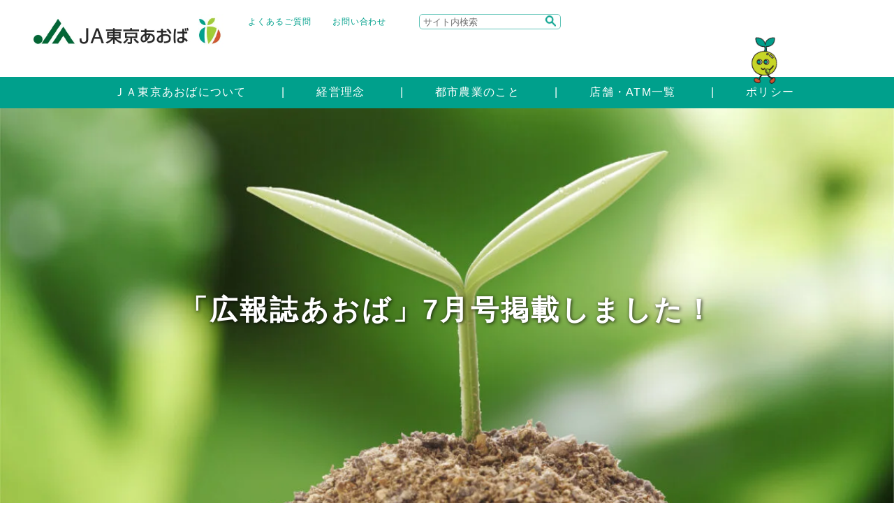

--- FILE ---
content_type: text/html; charset=UTF-8
request_url: https://www.ja-tokyoaoba.or.jp/archives/1551
body_size: 36279
content:
<!DOCTYPE html>
<html lang="ja">

<head>
    <title>「広報誌あおば」7月号掲載しました！ | ＪＡ東京あおば</title>
        <meta name="keywords" content="">
    <meta name="description" content="">
    <meta name="viewport" content="width=device-width, initial-scale=1.0">
    <meta property="og:title" content="">
    <meta property="og:type" content="website">
    <meta property="og:url" content="https://www.ja-tokyoaoba.or.jp/archives/1551">
    <meta property="og:image" content="https://www.ja-tokyoaoba.or.jp/asset//common/img/ogp.png">
    <meta property="og:site_name" content="ＪＡ東京あおば">
        <meta property="og:description" content="ＪＡ東京あおばは、東京都板橋区・北区・豊島区・練馬区を管内とし、営農指導・信用・共済・購買・販売・利用・旅行・福祉の各事業を行っています。当ＪＡが主な地区とする板橋区・練馬区は宅地化が進行し、良好な住環境を誇る一方、キャベツをはじめとした露地野菜を中心に農業生産も行われており、都民の食卓に新鮮で安心な農産物を供給しています。">
        <meta property="og:locale" content="ja_JP">
    <!-- /ogp -->
    
<script src="/wp-content/themes/jatokyoaoba/asset/common/js/lib/jquery-3.6.2.min.js"></script>
<script src="/wp-content/themes/jatokyoaoba/asset/common/js/lib/jquery.easing.1.3.js" defer></script>
<script src="/wp-content/themes/jatokyoaoba/asset/common/js/lib/jquery.md5.js" defer></script>
<script src="/wp-content/themes/jatokyoaoba/asset/common/js/lib/js.cookie.js" defer></script>
<script src="/wp-content/themes/jatokyoaoba/asset/common/js/lib/mdlib.js" defer></script>
    <script type="text/javascript" src="/wp-content/themes/jatokyoaoba/asset/common/js/fullcalendar.min.js" defer></script>
    <script type="text/javascript" src="/wp-content/themes/jatokyoaoba/asset/common/js/cal.js" defer></script>
<script src="/wp-content/themes/jatokyoaoba/asset/common/js/lib/jquery.rwdImageMaps.min.js"></script>
<script>
  $(function(){
    $('img[usemap]').rwdImageMaps();
});
</script>

<script src="/wp-content/themes/jatokyoaoba/asset/common/js/lib/swiper/swiper-bundle.min.js" defer></script>
<link rel="stylesheet" href="/wp-content/themes/jatokyoaoba/asset/common/js/lib/swiper/swiper-bundle.min.css" />
<script src="/wp-content/themes/jatokyoaoba/asset/common/js/lib/fancybox4/fancybox.umd.js" defer></script>
<script src="/wp-content/themes/jatokyoaoba/asset/common/js/common.js" defer></script>
<!-- Google tag (gtag.js) -->
<script async src="https://www.googletagmanager.com/gtag/js?id=UA-18655652-47"></script>
<script>
  window.dataLayer = window.dataLayer || [];
  function gtag(){dataLayer.push(arguments);}
  gtag('js', new Date());

  gtag('config', 'UA-18655652-47');
</script>
    
    <link rel="shortcut icon" href="/favicon.ico">
    <link rel="stylesheet" href="/wp-content/themes/jatokyoaoba/asset/common/js/lib/mmenu/css/jquery.mmenu.all.css">
    <link rel="stylesheet" href="/wp-content/themes/jatokyoaoba/asset/common/js/lib/mmenu/extensions/themes/jquery.mmenu.themes.css">
    <link rel="alternate stylesheet" href="/wp-content/themes/jatokyoaoba/asset/common/css/lib/small.css" title="small">
    <link rel="stylesheet" href="/wp-content/themes/jatokyoaoba/asset/common/css/lib/medium.css" title="medium">
    <link rel="alternate stylesheet" href="/wp-content/themes/jatokyoaoba/asset/common/css/lib/large.css" title="large">
    <link rel="stylesheet" href="/wp-content/themes/jatokyoaoba/asset/common/css/common.css" media="all">
    <link rel="preconnect" href="https://fonts.googleapis.com">
    <link rel="preconnect" href="https://fonts.gstatic.com" crossorigin>
    <link href="https://fonts.googleapis.com/css2?family=M+PLUS+1p:wght@300;400;500;700;800;900&display=swap" rel="stylesheet">

<style id='global-styles-inline-css' type='text/css'>
:root{--wp--preset--aspect-ratio--square: 1;--wp--preset--aspect-ratio--4-3: 4/3;--wp--preset--aspect-ratio--3-4: 3/4;--wp--preset--aspect-ratio--3-2: 3/2;--wp--preset--aspect-ratio--2-3: 2/3;--wp--preset--aspect-ratio--16-9: 16/9;--wp--preset--aspect-ratio--9-16: 9/16;--wp--preset--color--black: #000000;--wp--preset--color--cyan-bluish-gray: #abb8c3;--wp--preset--color--white: #ffffff;--wp--preset--color--pale-pink: #f78da7;--wp--preset--color--vivid-red: #cf2e2e;--wp--preset--color--luminous-vivid-orange: #ff6900;--wp--preset--color--luminous-vivid-amber: #fcb900;--wp--preset--color--light-green-cyan: #7bdcb5;--wp--preset--color--vivid-green-cyan: #00d084;--wp--preset--color--pale-cyan-blue: #8ed1fc;--wp--preset--color--vivid-cyan-blue: #0693e3;--wp--preset--color--vivid-purple: #9b51e0;--wp--preset--gradient--vivid-cyan-blue-to-vivid-purple: linear-gradient(135deg,rgb(6,147,227) 0%,rgb(155,81,224) 100%);--wp--preset--gradient--light-green-cyan-to-vivid-green-cyan: linear-gradient(135deg,rgb(122,220,180) 0%,rgb(0,208,130) 100%);--wp--preset--gradient--luminous-vivid-amber-to-luminous-vivid-orange: linear-gradient(135deg,rgb(252,185,0) 0%,rgb(255,105,0) 100%);--wp--preset--gradient--luminous-vivid-orange-to-vivid-red: linear-gradient(135deg,rgb(255,105,0) 0%,rgb(207,46,46) 100%);--wp--preset--gradient--very-light-gray-to-cyan-bluish-gray: linear-gradient(135deg,rgb(238,238,238) 0%,rgb(169,184,195) 100%);--wp--preset--gradient--cool-to-warm-spectrum: linear-gradient(135deg,rgb(74,234,220) 0%,rgb(151,120,209) 20%,rgb(207,42,186) 40%,rgb(238,44,130) 60%,rgb(251,105,98) 80%,rgb(254,248,76) 100%);--wp--preset--gradient--blush-light-purple: linear-gradient(135deg,rgb(255,206,236) 0%,rgb(152,150,240) 100%);--wp--preset--gradient--blush-bordeaux: linear-gradient(135deg,rgb(254,205,165) 0%,rgb(254,45,45) 50%,rgb(107,0,62) 100%);--wp--preset--gradient--luminous-dusk: linear-gradient(135deg,rgb(255,203,112) 0%,rgb(199,81,192) 50%,rgb(65,88,208) 100%);--wp--preset--gradient--pale-ocean: linear-gradient(135deg,rgb(255,245,203) 0%,rgb(182,227,212) 50%,rgb(51,167,181) 100%);--wp--preset--gradient--electric-grass: linear-gradient(135deg,rgb(202,248,128) 0%,rgb(113,206,126) 100%);--wp--preset--gradient--midnight: linear-gradient(135deg,rgb(2,3,129) 0%,rgb(40,116,252) 100%);--wp--preset--font-size--small: 13px;--wp--preset--font-size--medium: 20px;--wp--preset--font-size--large: 36px;--wp--preset--font-size--x-large: 42px;--wp--preset--spacing--20: 0.44rem;--wp--preset--spacing--30: 0.67rem;--wp--preset--spacing--40: 1rem;--wp--preset--spacing--50: 1.5rem;--wp--preset--spacing--60: 2.25rem;--wp--preset--spacing--70: 3.38rem;--wp--preset--spacing--80: 5.06rem;--wp--preset--shadow--natural: 6px 6px 9px rgba(0, 0, 0, 0.2);--wp--preset--shadow--deep: 12px 12px 50px rgba(0, 0, 0, 0.4);--wp--preset--shadow--sharp: 6px 6px 0px rgba(0, 0, 0, 0.2);--wp--preset--shadow--outlined: 6px 6px 0px -3px rgb(255, 255, 255), 6px 6px rgb(0, 0, 0);--wp--preset--shadow--crisp: 6px 6px 0px rgb(0, 0, 0);}:where(.is-layout-flex){gap: 0.5em;}:where(.is-layout-grid){gap: 0.5em;}body .is-layout-flex{display: flex;}.is-layout-flex{flex-wrap: wrap;align-items: center;}.is-layout-flex > :is(*, div){margin: 0;}body .is-layout-grid{display: grid;}.is-layout-grid > :is(*, div){margin: 0;}:where(.wp-block-columns.is-layout-flex){gap: 2em;}:where(.wp-block-columns.is-layout-grid){gap: 2em;}:where(.wp-block-post-template.is-layout-flex){gap: 1.25em;}:where(.wp-block-post-template.is-layout-grid){gap: 1.25em;}.has-black-color{color: var(--wp--preset--color--black) !important;}.has-cyan-bluish-gray-color{color: var(--wp--preset--color--cyan-bluish-gray) !important;}.has-white-color{color: var(--wp--preset--color--white) !important;}.has-pale-pink-color{color: var(--wp--preset--color--pale-pink) !important;}.has-vivid-red-color{color: var(--wp--preset--color--vivid-red) !important;}.has-luminous-vivid-orange-color{color: var(--wp--preset--color--luminous-vivid-orange) !important;}.has-luminous-vivid-amber-color{color: var(--wp--preset--color--luminous-vivid-amber) !important;}.has-light-green-cyan-color{color: var(--wp--preset--color--light-green-cyan) !important;}.has-vivid-green-cyan-color{color: var(--wp--preset--color--vivid-green-cyan) !important;}.has-pale-cyan-blue-color{color: var(--wp--preset--color--pale-cyan-blue) !important;}.has-vivid-cyan-blue-color{color: var(--wp--preset--color--vivid-cyan-blue) !important;}.has-vivid-purple-color{color: var(--wp--preset--color--vivid-purple) !important;}.has-black-background-color{background-color: var(--wp--preset--color--black) !important;}.has-cyan-bluish-gray-background-color{background-color: var(--wp--preset--color--cyan-bluish-gray) !important;}.has-white-background-color{background-color: var(--wp--preset--color--white) !important;}.has-pale-pink-background-color{background-color: var(--wp--preset--color--pale-pink) !important;}.has-vivid-red-background-color{background-color: var(--wp--preset--color--vivid-red) !important;}.has-luminous-vivid-orange-background-color{background-color: var(--wp--preset--color--luminous-vivid-orange) !important;}.has-luminous-vivid-amber-background-color{background-color: var(--wp--preset--color--luminous-vivid-amber) !important;}.has-light-green-cyan-background-color{background-color: var(--wp--preset--color--light-green-cyan) !important;}.has-vivid-green-cyan-background-color{background-color: var(--wp--preset--color--vivid-green-cyan) !important;}.has-pale-cyan-blue-background-color{background-color: var(--wp--preset--color--pale-cyan-blue) !important;}.has-vivid-cyan-blue-background-color{background-color: var(--wp--preset--color--vivid-cyan-blue) !important;}.has-vivid-purple-background-color{background-color: var(--wp--preset--color--vivid-purple) !important;}.has-black-border-color{border-color: var(--wp--preset--color--black) !important;}.has-cyan-bluish-gray-border-color{border-color: var(--wp--preset--color--cyan-bluish-gray) !important;}.has-white-border-color{border-color: var(--wp--preset--color--white) !important;}.has-pale-pink-border-color{border-color: var(--wp--preset--color--pale-pink) !important;}.has-vivid-red-border-color{border-color: var(--wp--preset--color--vivid-red) !important;}.has-luminous-vivid-orange-border-color{border-color: var(--wp--preset--color--luminous-vivid-orange) !important;}.has-luminous-vivid-amber-border-color{border-color: var(--wp--preset--color--luminous-vivid-amber) !important;}.has-light-green-cyan-border-color{border-color: var(--wp--preset--color--light-green-cyan) !important;}.has-vivid-green-cyan-border-color{border-color: var(--wp--preset--color--vivid-green-cyan) !important;}.has-pale-cyan-blue-border-color{border-color: var(--wp--preset--color--pale-cyan-blue) !important;}.has-vivid-cyan-blue-border-color{border-color: var(--wp--preset--color--vivid-cyan-blue) !important;}.has-vivid-purple-border-color{border-color: var(--wp--preset--color--vivid-purple) !important;}.has-vivid-cyan-blue-to-vivid-purple-gradient-background{background: var(--wp--preset--gradient--vivid-cyan-blue-to-vivid-purple) !important;}.has-light-green-cyan-to-vivid-green-cyan-gradient-background{background: var(--wp--preset--gradient--light-green-cyan-to-vivid-green-cyan) !important;}.has-luminous-vivid-amber-to-luminous-vivid-orange-gradient-background{background: var(--wp--preset--gradient--luminous-vivid-amber-to-luminous-vivid-orange) !important;}.has-luminous-vivid-orange-to-vivid-red-gradient-background{background: var(--wp--preset--gradient--luminous-vivid-orange-to-vivid-red) !important;}.has-very-light-gray-to-cyan-bluish-gray-gradient-background{background: var(--wp--preset--gradient--very-light-gray-to-cyan-bluish-gray) !important;}.has-cool-to-warm-spectrum-gradient-background{background: var(--wp--preset--gradient--cool-to-warm-spectrum) !important;}.has-blush-light-purple-gradient-background{background: var(--wp--preset--gradient--blush-light-purple) !important;}.has-blush-bordeaux-gradient-background{background: var(--wp--preset--gradient--blush-bordeaux) !important;}.has-luminous-dusk-gradient-background{background: var(--wp--preset--gradient--luminous-dusk) !important;}.has-pale-ocean-gradient-background{background: var(--wp--preset--gradient--pale-ocean) !important;}.has-electric-grass-gradient-background{background: var(--wp--preset--gradient--electric-grass) !important;}.has-midnight-gradient-background{background: var(--wp--preset--gradient--midnight) !important;}.has-small-font-size{font-size: var(--wp--preset--font-size--small) !important;}.has-medium-font-size{font-size: var(--wp--preset--font-size--medium) !important;}.has-large-font-size{font-size: var(--wp--preset--font-size--large) !important;}.has-x-large-font-size{font-size: var(--wp--preset--font-size--x-large) !important;}
/*# sourceURL=global-styles-inline-css */
</style>
</head><meta name='robots' content='max-image-preview:large' />
<link rel="alternate" title="oEmbed (JSON)" type="application/json+oembed" href="https://www.ja-tokyoaoba.or.jp/wp-json/oembed/1.0/embed?url=https%3A%2F%2Fwww.ja-tokyoaoba.or.jp%2Farchives%2F1551" />
<link rel="alternate" title="oEmbed (XML)" type="text/xml+oembed" href="https://www.ja-tokyoaoba.or.jp/wp-json/oembed/1.0/embed?url=https%3A%2F%2Fwww.ja-tokyoaoba.or.jp%2Farchives%2F1551&#038;format=xml" />
<style id='wp-img-auto-sizes-contain-inline-css' type='text/css'>
img:is([sizes=auto i],[sizes^="auto," i]){contain-intrinsic-size:3000px 1500px}
/*# sourceURL=wp-img-auto-sizes-contain-inline-css */
</style>
<link rel='stylesheet' id='sbi_styles-css' href='https://www.ja-tokyoaoba.or.jp/wp-content/plugins/instagram-feed/css/sbi-styles.min.css' type='text/css' media='all' />
<style id='wp-emoji-styles-inline-css' type='text/css'>

	img.wp-smiley, img.emoji {
		display: inline !important;
		border: none !important;
		box-shadow: none !important;
		height: 1em !important;
		width: 1em !important;
		margin: 0 0.07em !important;
		vertical-align: -0.1em !important;
		background: none !important;
		padding: 0 !important;
	}
/*# sourceURL=wp-emoji-styles-inline-css */
</style>
<style id='wp-block-library-inline-css' type='text/css'>
:root{--wp-block-synced-color:#7a00df;--wp-block-synced-color--rgb:122,0,223;--wp-bound-block-color:var(--wp-block-synced-color);--wp-editor-canvas-background:#ddd;--wp-admin-theme-color:#007cba;--wp-admin-theme-color--rgb:0,124,186;--wp-admin-theme-color-darker-10:#006ba1;--wp-admin-theme-color-darker-10--rgb:0,107,160.5;--wp-admin-theme-color-darker-20:#005a87;--wp-admin-theme-color-darker-20--rgb:0,90,135;--wp-admin-border-width-focus:2px}@media (min-resolution:192dpi){:root{--wp-admin-border-width-focus:1.5px}}.wp-element-button{cursor:pointer}:root .has-very-light-gray-background-color{background-color:#eee}:root .has-very-dark-gray-background-color{background-color:#313131}:root .has-very-light-gray-color{color:#eee}:root .has-very-dark-gray-color{color:#313131}:root .has-vivid-green-cyan-to-vivid-cyan-blue-gradient-background{background:linear-gradient(135deg,#00d084,#0693e3)}:root .has-purple-crush-gradient-background{background:linear-gradient(135deg,#34e2e4,#4721fb 50%,#ab1dfe)}:root .has-hazy-dawn-gradient-background{background:linear-gradient(135deg,#faaca8,#dad0ec)}:root .has-subdued-olive-gradient-background{background:linear-gradient(135deg,#fafae1,#67a671)}:root .has-atomic-cream-gradient-background{background:linear-gradient(135deg,#fdd79a,#004a59)}:root .has-nightshade-gradient-background{background:linear-gradient(135deg,#330968,#31cdcf)}:root .has-midnight-gradient-background{background:linear-gradient(135deg,#020381,#2874fc)}:root{--wp--preset--font-size--normal:16px;--wp--preset--font-size--huge:42px}.has-regular-font-size{font-size:1em}.has-larger-font-size{font-size:2.625em}.has-normal-font-size{font-size:var(--wp--preset--font-size--normal)}.has-huge-font-size{font-size:var(--wp--preset--font-size--huge)}.has-text-align-center{text-align:center}.has-text-align-left{text-align:left}.has-text-align-right{text-align:right}.has-fit-text{white-space:nowrap!important}#end-resizable-editor-section{display:none}.aligncenter{clear:both}.items-justified-left{justify-content:flex-start}.items-justified-center{justify-content:center}.items-justified-right{justify-content:flex-end}.items-justified-space-between{justify-content:space-between}.screen-reader-text{border:0;clip-path:inset(50%);height:1px;margin:-1px;overflow:hidden;padding:0;position:absolute;width:1px;word-wrap:normal!important}.screen-reader-text:focus{background-color:#ddd;clip-path:none;color:#444;display:block;font-size:1em;height:auto;left:5px;line-height:normal;padding:15px 23px 14px;text-decoration:none;top:5px;width:auto;z-index:100000}html :where(.has-border-color){border-style:solid}html :where([style*=border-top-color]){border-top-style:solid}html :where([style*=border-right-color]){border-right-style:solid}html :where([style*=border-bottom-color]){border-bottom-style:solid}html :where([style*=border-left-color]){border-left-style:solid}html :where([style*=border-width]){border-style:solid}html :where([style*=border-top-width]){border-top-style:solid}html :where([style*=border-right-width]){border-right-style:solid}html :where([style*=border-bottom-width]){border-bottom-style:solid}html :where([style*=border-left-width]){border-left-style:solid}html :where(img[class*=wp-image-]){height:auto;max-width:100%}:where(figure){margin:0 0 1em}html :where(.is-position-sticky){--wp-admin--admin-bar--position-offset:var(--wp-admin--admin-bar--height,0px)}@media screen and (max-width:600px){html :where(.is-position-sticky){--wp-admin--admin-bar--position-offset:0px}}
/*wp_block_styles_on_demand_placeholder:6978c1c8c7675*/
/*# sourceURL=wp-block-library-inline-css */
</style>
<style id='classic-theme-styles-inline-css' type='text/css'>
/*! This file is auto-generated */
.wp-block-button__link{color:#fff;background-color:#32373c;border-radius:9999px;box-shadow:none;text-decoration:none;padding:calc(.667em + 2px) calc(1.333em + 2px);font-size:1.125em}.wp-block-file__button{background:#32373c;color:#fff;text-decoration:none}
/*# sourceURL=/wp-includes/css/classic-themes.min.css */
</style>
<link rel='stylesheet' id='parent-style-css' href='https://www.ja-tokyoaoba.or.jp/wp-content/themes/mdbase/style.css' type='text/css' media='all' />
<link rel='stylesheet' id='child-style-css' href='https://www.ja-tokyoaoba.or.jp/wp-content/themes/jatokyoaoba/style.css' type='text/css' media='all' />
<link rel="https://api.w.org/" href="https://www.ja-tokyoaoba.or.jp/wp-json/" /><link rel="alternate" title="JSON" type="application/json" href="https://www.ja-tokyoaoba.or.jp/wp-json/wp/v2/posts/1551" /><link rel="EditURI" type="application/rsd+xml" title="RSD" href="https://www.ja-tokyoaoba.or.jp/xmlrpc.php?rsd" />
<link rel="canonical" href="https://www.ja-tokyoaoba.or.jp/archives/1551" />
<link rel='shortlink' href='https://www.ja-tokyoaoba.or.jp/?p=1551' />

<body>
    <div class="root">
        <header>
            <div class="head">
                <div class="image"><a href="/"><img loading="lazy" decoding="async" src="/wp-content/themes/jatokyoaoba/asset/common/img/head_title.webp" alt=""></a></div>
                <div class="right_area">
                    <div class="right">
                        <ul>
					<li><a href="https://www.ja-tokyoaoba.or.jp/question">よくあるご質問</a></li>
					<li><a href="https://form.ja-group.or.jp/tokyoaoba/contact" target="_blank">お問い合わせ</a></li>
                        </ul>
                        <div class="header_search">
                            <form method="get" action="https://www.google.co.jp/search" class="header_search_form">
                                <div>
                                    <input class="searchBox" name="q" placeholder="サイト内検索" type="text" />
                                    <input name="ie" value="UTF-8" type="hidden" />
                                    <input name="oe" value="UTF-8" type="hidden" />
                                    <input name="hl" value="ja" type="hidden" />
                                    <input name="sitesearch" value="https://www.ja-tokyoaoba.or.jp/" type="hidden" />
                                    <input class="searchBtn" src="/wp-content/themes/jatokyoaoba/asset/common/img/icon/search_icon.webp" alt="サイト内検索" type="image" />
                                </div>
                            </form>
                        </div>
                    </div>
                    <div class="tanerin_image_ara">
                        <div class="_image">
                            <img loading="lazy" decoding="async"  class="tanerin_image"  src="/wp-content/themes/jatokyoaoba/asset/common/img/tanerin_walking.gif" alt="">
                        </div>
                    </div>
                </div>
            </div>
            <div class="body">
                <ul class="body_nav">
					
				<li>
					<a href="/profile"><img src="" alt=""><span class="gnav_text">ＪＡ東京あおばについて</span></a>
				</li>					
				<li>
					<a href="/philosophy"><img src="" alt=""><span class="gnav_text">経営理念</span></a>
				</li>					
				<li>
					<a href="/agriculture"><img src="" alt=""><span class="gnav_text">都市農業のこと</span></a>
				</li>					
				<li>
					<a href="/store"><img src="" alt=""><span class="gnav_text">店舗・ATM一覧</span></a>
				</li>					
				<li>
					<a href="/yakkan"><img src="" alt=""><span class="gnav_text">ポリシー</span></a>
				</li>                </ul>
            </div>
            <a href="#sp_nav" id="header_menubtn"><span><span></span><span></span><span></span></span></a>
        </header>
        <div class="main">
            <div class="title_are swiper ">
                <h1>「広報誌あおば」7月号掲載しました！</h1>
    <img loading="lazy" decoding="async" src="https://www.ja-tokyoaoba.or.jp/wp-content/uploads/2023/02/230201_mainimage_keieirinen-1200x575.jpg" alt="">
            </div>
            <div class="breadcrumbs_area">
                <ul class="breadcrumbs">
				    <li><a href="/">ホーム</a></li>
					<li><a href="/topics/">新着一覧</a></li>
				    <li>「広報誌あおば」7月号掲載しました！</li>
			    </ul>
            </div>
            <div class="gnav_area">
                <div class="gnav layer">
                <div>
                    <ul class="nav_list">
					<li class="ready"><a class="green" href="/consult"><div class="_icon"><img src="https://www.ja-tokyoaoba.or.jp/wp-content/uploads/2022/12/icon1.png" alt=""><span>相談する</span></div><div class="hover_text">営農に関するご相談<br />
資産管理について<br />
ローン相談<br />
年金相談<br />
税務・法律相談</div></a></li>
					<li class="ready"><a class="red" href="/saving"><div class="_icon"><img src="https://www.ja-tokyoaoba.or.jp/wp-content/uploads/2022/12/icon3.png" alt=""><span>貯める</span></div><div class="hover_text">通常商品<br />
各種サービスのご案内<br />
重要なお知らせ</div></a></li>
					<li class="ready"><a class="yellowgreen" href="/buy"><div class="_icon"><img src="https://www.ja-tokyoaoba.or.jp/wp-content/uploads/2022/12/icon2.png" alt=""><span>食べて応援！<br />
都市農業</span></div><div class="hover_text">農産物直売所<br />
ＪＡ東京あおばのPB商品<br />
ＪＡ東京あおばの農産物<br />
きじまりゅうた「あおばの台所」</div></a></li>
					<li class="ready"><a class="red" href="/operate"><div class="_icon"><img src="https://www.ja-tokyoaoba.or.jp/wp-content/uploads/2022/12/icon5.png" alt=""><span>運用する</span></div><div class="hover_text">投資信託はネットでのご利用が便利<br />
投資信託のご案内<br />
資産運用ガイダンス</div></a></li>
					<li class="ready"><a class="red" href="/debt"><div class="_icon"><img src="https://www.ja-tokyoaoba.or.jp/wp-content/uploads/2022/12/icon4.png" alt=""><span>借りる</span></div><div class="hover_text">ローン商品のご案内<br />
農業関連<br />
その他ローンの種類<br />
公的融資・制度融資<br />
平日夜間ローン相談のご案内（予約制）<br />
金融円滑化に向けた取組みについて</div></a></li>
					<li class="ready"><a class="yellow" href="/stock"><div class="_icon"><img src="https://www.ja-tokyoaoba.or.jp/wp-content/uploads/2022/12/icon6.png" alt=""><span>備える</span></div><div class="hover_text">ひと<br />
いえ<br />
くるま<br />
掛金シミュレーション</div></a></li>
					<li class="ready"><a class="green" href="/magazine"><div class="_icon"><img src="https://www.ja-tokyoaoba.or.jp/wp-content/uploads/2022/12/icon8.png" alt=""><span>広報誌<br />
</span></div><div class="hover_text">広報誌「あおば」<br />
こどもつうしん</div></a></li>
					<li class="ready"><a class="yellowgreen" href="/recruit"><div class="_icon"><img src="https://www.ja-tokyoaoba.or.jp/wp-content/uploads/2022/12/icon7.png" alt=""><span>採用情報</span></div><div class="hover_text">インターンシップ募集<br />
中途採用職員・パート職員募集</div></a></li>
                    </ul>
                </div>
                </div>

            </div>
            <div class="main_content">
                <div class="pagelink_area">
                    <div></div>
				</div>
                <div class="conteiner">
                    <h2>「広報誌あおば」7月号掲載しました！</h2>
</div>
        </div>
        <footer>
            <div class="totop">
                <div><a class="totop_img" href="#top"><img  loading="lazy" src="/wp-content/themes/jatokyoaoba/asset/common/img/btn_totop.webp" alt="トップへ"></a></div>
            </div>
            <div class="link_area">
                <div>
                    <ul class="footer_link">
					<li><a href="/yakkan">ポリシー</a></li>
					<li><a href="/sitemap">サイトマップ</a></li>
					<li><a href="https://form.ja-group.or.jp/tokyoaoba/contact" target="_blank">お問い合わせ</a></li>
					<li><a href="/question">よくあるご質問</a></li>
					<li><a href="/link">リンク集</a></li>
					<li><a href="/policy/term">ご利用にあたって</a></li>
					<li><a href="/policy/">大切なお知らせ</a></li>
					<li><a href="/recruit">採用情報</a></li>
					<li><a href="/trouble">緊急時の連絡先</a></li>
                    </ul>
                </div>
                <div class="footer_wrap">
                    <div class="coryright">Copyright © JA Tokyo Aoba All rights Reserved.</div>
                    <div class="footer_num">登録金融機関　東京あおば農業協同組合<br>登録番号　関東財務局長（登金）第309号</div>
                </div>
            </div>
        </footer>
        <nav id="sp_nav">
            <ul>
<li><a href="/profile"><span class="">ＪＡ東京あおばについて</span></a><ul class="cancel">
<li><a href="/profile/activity_blog"><span>活動報告ブログ</span></a><ul class="cancel">
<li><a href="/profile/activity_blog/activity_blog_event"><span>イベント</span></a></li>
<li><a href="/profile/activity_blog/activity_blog_other"><span>その他</span></a></li>
<li><a href="/profile/activity_blog/activity_blog_activity"><span>各組織の活動</span></a></li>
<li><a href="/profile/activity_blog/activity_blog_female"><span>女性部の活動</span></a></li>
<li><a href="/profile/activity_blog/activity_blog_youth"><span>青壮年部の活動</span></a></li>
</ul>
</li>
</ul>
</li>
<li><a href="/philosophy"><span class="">経営理念</span></a></li>
<li><a href="/agriculture"><span class="">都市農業のこと</span></a><ul class="cancel">
<li><a href="/agriculture/about"><span>都市農業について</span></a><ul class="cancel">
<li><a href="/agriculture/about/fresh"><span>都市農業の多面的な機能</span></a></li>
</ul>
</li>
<li><a href="/agriculture/agri"><span>ＪＡ東京あおばの農業</span></a></li>
<li><a href="/agriculture/products"><span>管内の農産物</span></a><ul class="cancel">
<li><a href="/agriculture/products/vegetable"><span>農産物一覧</span></a></li>
<li><a href="/agriculture/products/edo"><span>江戸東京野菜一覧</span></a></li>
</ul>
</li>
<li><a href="/agriculture/farming"><span>就農に関する情報</span></a></li>
</ul>
</li>
<li><a href="/store"><span class="">店舗・ATM一覧</span></a></li>
<li><a href="/farmstand"><span class="">農産物直売所</span></a></li>
<li><a href="/yakkan"><span class="">ポリシー</span></a></li>
<li><a href="/consult"><span class="">相談する</span></a><ul class="cancel">
<li><a href="/consult/management"><span>ご相続・資産管理に関するご相談</span></a></li>
<li><a href="/consult/einou"><span>営農に関するご相談</span></a></li>
<li><a href="/consult/law"><span>税務・法律相談</span></a></li>
<li><a href="/consult/loan"><span>ローン相談</span></a></li>
<li><a href="/consult/nenkin"><span>年金相談</span></a></li>
</ul>
</li>
<li><a href="/buy"><span class="">食べて応援！都市農業</span></a></li>
<li><a href="/saving"><span class="">貯める</span></a></li>
<li><a href="/stock"><span class="">備える</span></a></li>
<li><a href="/recruit"><span class="">採用情報</span></a></li>
<li><a href="/reform"><span class="">ＪＡ東京あおばの自己改革</span></a></li>
<li><a href="/trouble"><span class="">緊急時の連絡先</span></a><ul class="cancel">
<li><a href="/trouble/answer"><span>回答一覧</span></a></li>
</ul>
</li>
<li><a href="/event"><span class="">イベント・キャンペーンカレンダー</span></a></li>
<li><a href="/magazine"><span class="">広報誌「あおば」・こどもつうしん</span></a></li>
<li><a href="/link"><span class="">リンク集</span></a></li>
<li><a href="/policy"><span class="">大切なお知らせ</span></a><ul class="cancel">
<li><a href="/policy/compliance"><span>コンプライアンス体制</span></a></li>
<li><a href="/policy/control"><span>内部統制について</span></a></li>
<li><a href="/policy/term"><span>ご利用にあたって</span></a></li>
<li><a href="/policy/privacy"><span>個人情報保護法に基づく公開事項等</span></a></li>
<li><a href="/policy/conflicts"><span>利益相反管理方針の概要について</span></a></li>
<li><a href="/policy/antisocial"><span>反社会的勢力への対応に関する基本方針について</span></a></li>
</ul>
</li>
<li><a href="/privatebrand"><span class="">プライベートブランド商品</span></a></li>
<li><a href="/recipe"><span class="">きじまりゅうた「あおばの台所」</span></a><ul class="cancel">
<li><a href="/recipe/recipe"><span>レシピ一覧</span></a></li>
<li><a href="/recipe/%e3%83%ac%e3%82%b7%e3%83%94%e4%b8%80%e8%a6%a7"><span>レシピ一覧</span></a></li>
</ul>
</li>
<li><a href="/%e3%81%8d%e3%81%98%e3%81%be%e3%82%8a%e3%82%85%e3%81%86%e3%81%9f%e3%80%8c%e3%81%82%e3%81%8a%e3%81%b0%e3%81%ae%e5%8f%b0%e6%89%80%e3%80%8d-2"><span class="">きじまりゅうた「あおばの台所」</span></a></li>
<li><a href="/topics"><span class="">お知らせ一覧</span></a></li>
                <li class="sp_search_container">
                    <form method="get" action="https://www.google.co.jp/search" class="header_search_form">
                        <div>
                            <input class="searchBox" name="q" placeholder="サイト内検索" type="text">
                            <input name="ie" value="UTF-8" type="hidden">
                            <input name="oe" value="UTF-8" type="hidden">
                            <input name="hl" value="ja" type="hidden">
                            <input name="sitesearch" value="https://www.ja-tokyoaoba.or.jp/" type="hidden">
                            <input class="searchBtn" src="/wp-content/themes/jatokyoaoba/asset/common/img/icon/search_icon.webp" alt="サイト内検索" type="image" />
                        </div>
                    </form>
                </li>
            </ul>
        </nav>
<script type="speculationrules">
{"prefetch":[{"source":"document","where":{"and":[{"href_matches":"/*"},{"not":{"href_matches":["/wp-*.php","/wp-admin/*","/wp-content/uploads/*","/wp-content/*","/wp-content/plugins/*","/wp-content/themes/jatokyoaoba/*","/wp-content/themes/mdbase/*","/*\\?(.+)"]}},{"not":{"selector_matches":"a[rel~=\"nofollow\"]"}},{"not":{"selector_matches":".no-prefetch, .no-prefetch a"}}]},"eagerness":"conservative"}]}
</script>
<!-- Instagram Feed JS -->
<script type="text/javascript">
var sbiajaxurl = "https://www.ja-tokyoaoba.or.jp/wp-admin/admin-ajax.php";
</script>
<script id="wp-emoji-settings" type="application/json">
{"baseUrl":"https://s.w.org/images/core/emoji/17.0.2/72x72/","ext":".png","svgUrl":"https://s.w.org/images/core/emoji/17.0.2/svg/","svgExt":".svg","source":{"concatemoji":"https://www.ja-tokyoaoba.or.jp/wp-includes/js/wp-emoji-release.min.js"}}
</script>
<script type="module">
/* <![CDATA[ */
/*! This file is auto-generated */
const a=JSON.parse(document.getElementById("wp-emoji-settings").textContent),o=(window._wpemojiSettings=a,"wpEmojiSettingsSupports"),s=["flag","emoji"];function i(e){try{var t={supportTests:e,timestamp:(new Date).valueOf()};sessionStorage.setItem(o,JSON.stringify(t))}catch(e){}}function c(e,t,n){e.clearRect(0,0,e.canvas.width,e.canvas.height),e.fillText(t,0,0);t=new Uint32Array(e.getImageData(0,0,e.canvas.width,e.canvas.height).data);e.clearRect(0,0,e.canvas.width,e.canvas.height),e.fillText(n,0,0);const a=new Uint32Array(e.getImageData(0,0,e.canvas.width,e.canvas.height).data);return t.every((e,t)=>e===a[t])}function p(e,t){e.clearRect(0,0,e.canvas.width,e.canvas.height),e.fillText(t,0,0);var n=e.getImageData(16,16,1,1);for(let e=0;e<n.data.length;e++)if(0!==n.data[e])return!1;return!0}function u(e,t,n,a){switch(t){case"flag":return n(e,"\ud83c\udff3\ufe0f\u200d\u26a7\ufe0f","\ud83c\udff3\ufe0f\u200b\u26a7\ufe0f")?!1:!n(e,"\ud83c\udde8\ud83c\uddf6","\ud83c\udde8\u200b\ud83c\uddf6")&&!n(e,"\ud83c\udff4\udb40\udc67\udb40\udc62\udb40\udc65\udb40\udc6e\udb40\udc67\udb40\udc7f","\ud83c\udff4\u200b\udb40\udc67\u200b\udb40\udc62\u200b\udb40\udc65\u200b\udb40\udc6e\u200b\udb40\udc67\u200b\udb40\udc7f");case"emoji":return!a(e,"\ud83e\u1fac8")}return!1}function f(e,t,n,a){let r;const o=(r="undefined"!=typeof WorkerGlobalScope&&self instanceof WorkerGlobalScope?new OffscreenCanvas(300,150):document.createElement("canvas")).getContext("2d",{willReadFrequently:!0}),s=(o.textBaseline="top",o.font="600 32px Arial",{});return e.forEach(e=>{s[e]=t(o,e,n,a)}),s}function r(e){var t=document.createElement("script");t.src=e,t.defer=!0,document.head.appendChild(t)}a.supports={everything:!0,everythingExceptFlag:!0},new Promise(t=>{let n=function(){try{var e=JSON.parse(sessionStorage.getItem(o));if("object"==typeof e&&"number"==typeof e.timestamp&&(new Date).valueOf()<e.timestamp+604800&&"object"==typeof e.supportTests)return e.supportTests}catch(e){}return null}();if(!n){if("undefined"!=typeof Worker&&"undefined"!=typeof OffscreenCanvas&&"undefined"!=typeof URL&&URL.createObjectURL&&"undefined"!=typeof Blob)try{var e="postMessage("+f.toString()+"("+[JSON.stringify(s),u.toString(),c.toString(),p.toString()].join(",")+"));",a=new Blob([e],{type:"text/javascript"});const r=new Worker(URL.createObjectURL(a),{name:"wpTestEmojiSupports"});return void(r.onmessage=e=>{i(n=e.data),r.terminate(),t(n)})}catch(e){}i(n=f(s,u,c,p))}t(n)}).then(e=>{for(const n in e)a.supports[n]=e[n],a.supports.everything=a.supports.everything&&a.supports[n],"flag"!==n&&(a.supports.everythingExceptFlag=a.supports.everythingExceptFlag&&a.supports[n]);var t;a.supports.everythingExceptFlag=a.supports.everythingExceptFlag&&!a.supports.flag,a.supports.everything||((t=a.source||{}).concatemoji?r(t.concatemoji):t.wpemoji&&t.twemoji&&(r(t.twemoji),r(t.wpemoji)))});
//# sourceURL=https://www.ja-tokyoaoba.or.jp/wp-includes/js/wp-emoji-loader.min.js
/* ]]> */
</script>
</div>
</body>
</html>


--- FILE ---
content_type: text/css
request_url: https://www.ja-tokyoaoba.or.jp/wp-content/themes/jatokyoaoba/style.css
body_size: 336
content:
/*!
Template: mdbase
Theme Name: jatokyoaoba
Author: Medical Design Co.,Ltd.
Author URI: https://www.medical-design.co.jp/
Description:  JAＪＡ東京あおば専用テーマ。親テーマのmdbaseを継承しています。
Version: 1.0.0
*/

.wp-wrapper .article_date{
	text-align: right;
	font-family: 'Arial', sans-serif;
	padding: 1ex;
	font-style: italic;
}


.link_list li {
	padding-left: 0px !important;
}

--- FILE ---
content_type: text/css
request_url: https://www.ja-tokyoaoba.or.jp/wp-content/themes/jatokyoaoba/asset/common/css/lib/small.css
body_size: 4289
content:
/* CSS Document */
.contents_area .mb-5 {
  margin-bottom: 5em !important;
}
.contents_area .mb-4 {
  margin-bottom: 4em !important;
}
.contents_area .mb-3 {
  margin-bottom: 3em !important;
}
.contents_area .mb-2 {
  margin-bottom: 2em !important;
}
.contents_area .mb-1_5 {
  margin-bottom: 1.5em !important;
}
.contents_area .mb-1 {
  margin-bottom: 1em !important;
}
.contents_area .mb-05 {
  margin-bottom: 0.5em !important;
}
.contents_area .mb-0 {
  margin-bottom: 0 !important;
}
.contents_area .mt-5 {
  margin-top: 5em !important;
}
.contents_area .mt-4 {
  margin-top: 4em !important;
}
.contents_area .mt-3 {
  margin-top: 3em !important;
}
.contents_area .mt-2 {
  margin-top: 2em !important;
}
.contents_area .mt-1_5 {
  margin-top: 1.5em !important;
}
.contents_area .mt-1 {
  margin-top: 1em !important;
}
.contents_area .mt-05 {
  margin-top: 0.5em !important;
}
.contents_area .mt-0 {
  margin-top: 0 !important;
}
.contents_area .mt-5 {
  margin-top: 5em !important;
}
.contents_area .mt-4 {
  margin-top: 4em !important;
}
.contents_area .mt-3 {
  margin-top: 3em !important;
}
.contents_area .mt-2 {
  margin-top: 2em !important;
}
.contents_area .mt-1_5 {
  margin-top: 1.5em !important;
}
.contents_area .mt-1 {
  margin-top: 1em !important;
}
.contents_area .mt-05 {
  margin-top: 0.5em !important;
}
.contents_area .mt-0 {
  margin-top: 0 !important;
}
.contents_area .my-5 {
  margin-left: 5em !important;
  margin-bottom: 5em !important;
}
.contents_area .my-4 {
  margin-left: 4em !important;
  margin-bottom: 4em !important;
}
.contents_area .my-3 {
  margin-left: 3em !important;
  margin-bottom: 3em !important;
}
.contents_area .my-2 {
  margin-left: 2em !important;
  margin-bottom: 2em !important;
}
.contents_area .my-1_5 {
  margin-left: 1.5em !important;
  margin-bottom: 1.5em !important;
}
.contents_area .my-1 {
  margin-left: 1em !important;
  margin-bottom: 1em !important;
}
.contents_area .my-05 {
  margin-left: 0.5em !important;
  margin-bottom: 0.5em !important;
}
.contents_area .my-0 {
  margin-left: 0 !important;
  margin-bottom: 0 !important;
}
.contents_area .mr-5 {
  margin-right: 5em !important;
}
.contents_area .mr-4 {
  margin-right: 4em !important;
}
.contents_area .mr-3 {
  margin-right: 3em !important;
}
.contents_area .mr-2 {
  margin-right: 2em !important;
}
.contents_area .mr-1_5 {
  margin-right: 1.5em !important;
}
.contents_area .mr-1 {
  margin-right: 1em !important;
}
.contents_area .mr-05 {
  margin-right: 0.5em !important;
}
.contents_area .mr-0 {
  margin-right: 0 !important;
}
.contents_area .my-5 {
  margin-top: 5em !important;
  margin-bottom: 5em !important;
}
.contents_area .my-4 {
  margin-top: 4em !important;
  margin-bottom: 4em !important;
}
.contents_area .my-3 {
  margin-top: 3em !important;
  margin-bottom: 3em !important;
}
.contents_area .my-2 {
  margin-top: 2em !important;
  margin-bottom: 2em !important;
}
.contents_area .my-1_5 {
  margin-top: 1.5em !important;
  margin-bottom: 1.5em !important;
}
.contents_area .my-1 {
  margin-top: 1em !important;
  margin-bottom: 1em !important;
}
.contents_area .my-05 {
  margin-top: 0.5em !important;
  margin-bottom: 0.5em !important;
}
.contents_area .my-0 {
  margin-top: 0 !important;
  margin-bottom: 0 !important;
}
.contents_area .mx-5 {
  margin-left: 5em !important;
  margin-right: 5em !important;
}
.contents_area .mx-4 {
  margin-left: 4em !important;
  margin-right: 4em !important;
}
.contents_area .mx-3 {
  margin-left: 3em !important;
  margin-right: 3em !important;
}
.contents_area .mx-2 {
  margin-left: 2em !important;
  margin-right: 2em !important;
}
.contents_area .mx-1_5 {
  margin-left: 1.5em !important;
  margin-right: 1.5em !important;
}
.contents_area .mx-1 {
  margin-left: 1em !important;
  margin-right: 1em !important;
}
.contents_area .mx-05 {
  margin-left: 0.5em !important;
  margin-right: 0.5em !important;
}
.contents_area .mx-0 {
  margin-left: 0 !important;
  margin-right: 0 !important;
}

body {
  font-size: 90%;
}
@media print, screen and (max-width: 767px) {
  body {
    font-size: 100%;
  }
}

.header_fontsize a[data-csstitle=small]:link, .header_fontsize a[data-csstitle=small]:visited, .header_fontsize a[data-csstitle=small]:hover, .header_fontsize a[data-csstitle=small]:active {
  background-color: #eeb038;
}

/*# sourceMappingURL=small.css.map */


--- FILE ---
content_type: application/javascript
request_url: https://www.ja-tokyoaoba.or.jp/wp-content/themes/jatokyoaoba/asset/common/js/cal.js
body_size: 5060
content:



$(document).ready(function() {


  var date = new Date();
  var d = date.getDate();
  var m = date.getMonth();
  var y = date.getFullYear();
  var cal = $('#fullcalendar');
  

  

  cal.fullCalendar({
    editable: false,
    weekMode: 'liquid', 
    firstDay: '1', 
    contentHeight: 800, 
    header: {
      left: 'prev',
      center: 'title',
      right: 'next'
    },
    // タイトルの書式
    titleFormat: {
        month: 'yyyy年M月', 
        week: "yyyy年M月d日{ ～ }{[yyyy年]}{[M月]d日}", 
        day: "yyyy年M月d日'('ddd')'" 
    },
    // ボタン文字列
    buttonText: {
        prev:     '<a href="javascript:void(0);" id="btn_prev">前の月</a>', // <
        next:     '<a href="javascript:void(0);" id="btn_next">次の月</a>', // >
        prevYear: '«',  // <<
        nextYear: '»',  // >>
        today:    '<button>今日</button>',
        month:    '月',
        week:     '週',
        day:      '日'
    },
    // 月名称
    monthNames: ['1月', '2月', '3月', '4月', '5月', '6月', '7月', '8月', '9月', '10月', '11月', '12月'],
    // 月略称
    monthNamesShort: ['1月', '2月', '3月', '4月', '5月', '6月', '7月', '8月', '9月', '10月', '11月', '12月'],
    // 曜日名称
    dayNames: ['日曜日', '月曜日', '火曜日', '水曜日', '木曜日', '金曜日', '土曜日'],
    // 曜日略称
    dayNamesShort: ['日', '月', '火', '水', '木', '金', '土'],
    // 時間フォーマット
    timeFormat: 'H:mm',
    // イベント情報(WPカスタムフィールド eventsから取得)
    events: '/event/json', 
    eventRender: function(event, $element) {
        var titleStr = $element.find('span.fc-event-title').text(), // htmlタグを含むtitleの文字列を取得
        $eventElem = $element.find('span.fc-event-title');
        $eventElem.html(titleStr); // htmlとして出力
    },
    eventAfterAllRender: function(){
      var ym = $('#fullcalendar h2').html();
      var year = ym.substr(0,4);
    
      var month = ym.replace(/^[0-9]{4}/, '').replace('年', '').replace('月', '');
      month = ("0"+String(month)).slice(-2);
	  //一覧表示制御用：現在表示中の月(2桁)
      var all_target = '.list-tr';
      var target = '.list-tr-'+year+month;
	    $(all_target).hide().nextAll('.no_list').show();
      if($(target).hasClass('list-tr')){
        $(target).show().nextAll('.no_list').hide();
      }
      $('table[id^=event-list-]').each(function(){
        $(this).hide();
      });
      

      
      
      
      var target = '#event-list-'+year+month;
      $(target).show();
      
	  //翌月or前月classのイベントがクリックされたら、前後のカレンダーを表示してアンカージャンプ

      //--今月月末（ex.2017年3月31日)の1ヶ月後の日付
      //var d = date.getFullYear()  + "-" + (date.getMonth() + 1) + "-" + date.getDate();
      var date = computeMonth( parseInt(year), parseInt(month), 31, 1);
      var next_month = ("0"+String(date.getMonth() + 1)).slice(-2);
      var next_year = date.getFullYear();

	  
      var target = '.st'+next_year+next_month;
	  $(target).on('click',function(event){
        //翌月のIDリストを表示 ex.'#list-11356';
        var target = $(this).attr('href');
        $(target).show();
		//カレンダーに翌月分を表示
		cal.fullCalendar('next');
		//翌月のIDへジャンプ
        location.href =  $(this).attr('href');
        return false;
      });		 



      //--今月月末（ex.2017年3月31日)の1ヶ月前の日付
      var date = computeMonth( parseInt(year), parseInt(month), 31, -1);
      var prev_month = ("0"+String(date.getMonth() + 1)).slice(-2);
      var prev_year = date.getFullYear();
      var target = '.st'+prev_year+prev_month;
	  $(target).on('click',function(event){

        //前月のIDリストを表示 ex.'#list-11356';
        var target = $(this).attr('href');
        $(target).show();
		//カレンダーに前月分を表示
		cal.fullCalendar('prev');
		//前月のIDへジャンプ
        location.href =  $(this).attr('href');
        return false;
      });	
    }
  });
  
  
  $('#btn_prev2').click(function(){
    cal.fullCalendar('prev');
  });
  $('#btn_next2').click(function(){
    cal.fullCalendar('next');
  });
});



function computeMonth(g_year, g_month, g_day, g_addMonths) {
    g_month += g_addMonths;
    var endDay = getMonthEndDay(g_year, g_month);//ここで、前述した月末日を求める関数を使用します
    if(g_day > endDay) g_day = endDay;
    var dt = new Date(g_year, g_month - 1, g_day);
    return dt;
    
  }

function getMonthEndDay(g_year, g_month) {
    //日付を0にすると前月の末日を指定したことになります
    //指定月の翌月の0日を取得して末日を求めます
    //そのため、ここでは month - 1 は行いません
    var dt = new Date(g_year, g_month, 0);
    return dt.getDate();
}


--- FILE ---
content_type: application/javascript
request_url: https://www.ja-tokyoaoba.or.jp/wp-content/themes/jatokyoaoba/asset/common/js/common.js
body_size: 14254
content:
// JavaScript Document

$(function(){
	'use strict';

	$(function(){
		$(".gnav .nav_list ._icon br").remove();
	});
	
	$(function(){
		$(".subnav").prev("a").addClass("show_nav");
	});
	
	$('.fc-header-title h2').each(function(){
		$(this).addClass("page_title");
	  });
	
	$('.thumbnav_list li').on('click', function() {
		var $index = $(this).index();
		$('.thumbnav_list li').removeClass("active");
		$(this).addClass("active");
		swiper_page.slideTo($index);
	});
	
    $("h2:not([id])").each(function(){
		var md5 = $.md5($(this).text(), null, true);
		var id = "anc_" + btoa(md5).replace(/\=/g, '').replace(/\//g, '_').replace(/\+/g, '-');
		var id = "box_" + btoa(md5).replace(/\=/g, '').replace(/\//g, '_').replace(/\+/g, '-');
		$(this).attr("id", id);
	});
	if($("h2[id]").length > 1){
		var $anchor_link_ul = $('<ul class="pagelinkList"></ul>');
		$("h2[id]").each(function(){
			if (!$(this).hasClass('page_title')) {
				$anchor_link_ul.append('<li><a href="#' + $(this).attr("id") + '">' + $(this).text() + '</a></li>');
			}
		});
		$(".pagelink_area").prepend($anchor_link_ul);
	};
	
	
	
	
	$(".totop_img").hover(function() {
			$(this).children("img").attr("src","/wp-content/themes/jatokyoaoba/asset/common/img/btn_totop_after.webp");
		},
		function(){
			$(this).children("img").attr("src","/wp-content/themes/jatokyoaoba/asset/common/img/btn_totop.webp");
		}
	);



	$(".responsive_table").each(function () {
		var $_filter = $('<div class="_filter"><img src="/wp-content/themes/jatokyoaoba/asset/common/img/icon/swipe.png" alt=""></div>');
		$(this).wrap("<div></div>");
		$(this).parent('div').addClass("responsive_wrapper");
		$(this).parent('div').wrap("<div></div>");
		$(".responsive_wrapper").parent('div').addClass("res _fixed");
		$(this).parent(".responsive_wrapper").parent(".res").prepend($_filter);
	});

	$("._filter").on('touchstart click', function(){
		$(this).parent(".res").removeClass("_fixed");
		$(this).fadeOut(500);
	});

	$('h2 + h2').each(function(){
		var new_element2 = document.createElement('br');
		$(this).before(new_element2);

	});
	

	
	$('.main_content a[href$=".pdf"]').each(function(){
		if(!$(this).hasClass("pdf") && $(this).find("img").length == 0){
			$(this).addClass("pdf");
		}
	});
	$('.inews_contents li a[href$=".pdf"]').each(function(){
		$(this).attr("target", "_blank");
	});
	$('.index_list a[href$=".pdf"]').each(function(){
		if(!$(this).hasClass("pdf") && $(this).find("img").length == 0){
			$(this).children(".text").children("span").addClass("pdf");
		}
	});

	const footer_swiper = new Swiper('.footer_swiper', {
		speed: 500,
		loop: true,
		autoHeight: true,
		effect: "slide",

		// 中央寄せ
		// centeredSlides: true,
		slidesPerView: 4,
		spaceBetween: 0,
		breakpoints: {
			767: {
			  slidesPerView: 4,
			},
			549: {
			  slidesPerView: 2,
			},
			320: {
			  slidesPerView: 1,
			}
		},
		// centerdSlides: true,

		// 初期位置
		initialSlide: 0,

		// 高さ
		calculateHeight: false,

		// ページネーション
		pagination: { // 丸のページネーションを使うなら書く
			el: ".swiper-pagination",
			clickable: true //クリックを有効化する
		},

		// drag の利用
		simulateTouch: true,
		allowTouchMove: true,
		allowSlideNext: true,
		allowSlidePrev: true,

		// 中のテキストや画像をぼやけないように調整
		roundLengths: true,

		// スライド中のクリックを禁止するか
		preventClicks: true,

		autoplay: {
			delay: 50000,
		},
		navigation: {
			nextEl: '.swiper-button-next-footer',
			prevEl: '.swiper-button-prev-footer',
		}
	});

	$(".sitemap_linklist > a").each(function () {
		$(this).wrap("<li></li>");
	});
	$(".sitemap_linklist > ul").each(function () {
		$(this).wrap("<li></li>");
	});
	$("#ul_info > li > ul > li > a").each(function () {
		$(this).attr('target' , '');
	});

	// 外部リンクの場合、外部リンクアイコンを付与する
	$('.main_content a[href^="http://"], .main_content a[href^="https://"]').each(function(){
		// ホスト名をリンクに含んでいない
		if ($(this).attr("href").indexOf(location.hostname) == -1){
			// targetの指定がなければ_blankを指定
			if($(this).attr("target") == undefined){
				$(this).attr("target", "_blank");
			}
			// imgを含んでいない、かつ、pdf, extクラスが指定されていない場合extクラスを指定
			if($(this).find("img").length == 0 && !$(this).hasClass("pdf") && !$(this).hasClass("ext") && $(this).find(".ext").length == 0){
				$(this).addClass("ext");
			}
		}
	});
	$('.index_list a[href^="http://"], .index_list a[href^="https://"]').each(function(){
		// ホスト名をリンクに含んでいない
		if ($(this).attr("href").indexOf(location.hostname) == -1){
			// targetの指定がなければ_blankを指定
			if($(this).attr("target") == undefined){
				$(this).attr("target", "_blank");
			}
			$(this).children(".text").children("span").addClass("ext");
		}
	});
	// 外部リンクの場合、外部リンクアイコンを付与する
	$('.sitemap a[href^="http://"], .sitemap a[href^="https://"]').each(function(){
		// ホスト名をリンクに含んでいない
		if ($(this).attr("href").indexOf(location.hostname) == -1){
			// targetの指定がなければ_blankを指定
			if($(this).attr("target") == undefined){
				$(this).attr("target", "_blank");
			}
			$(this).addClass("ext");
		}
	});

	// グロナビも同様に外部リンクの場合、外部リンクアイコンを付与する
	$('.gnav_area a[href^="http://"], .gnav_area a[href^="https://"]').each(function(){
		// ホスト名をリンクに含んでいない
		if ($(this).attr("href").indexOf(location.hostname) == -1){

			// imgを含んでいない、かつ、pdf, extクラスが指定されていない場合extクラスを指定
			if($(this).find("img").length == 0 && !$(this).hasClass("pdf") && !$(this).hasClass("ext") && $(this).find(".ext").length == 0){
				$(this).addClass("ext");
			}
		}
	});
	
	// グロナビも同様に外部リンクの場合、外部リンクアイコンを付与する
	$('a[href^="https://form.ja-group.or.jp/"]').each(function(){
		// ホスト名をリンクに含んでいない
		if ($(this).attr("href").indexOf(location.hostname) == -1){
			$(this).removeClass("ext");
			$(this).children("span").removeClass("ext");
			$(this).attr("target", "");
		}
	});

	// アンカースムーズスクロール
	mdlib.SmoothAnchor(90);

	// 文字サイズ変更
	mdlib.ChangeStyleSheet();

	// スクロールチェック
	mdlib.ScrollCheck();

	// サイト内検索の文字をクリックしたときに消す
	mdlib.ClearSearchBox(".searchBox");

	// pdfにリンクしてるのはtarget=_blank指定
	mdlib.PdfTargetBlank();

	// 画像ロールオーバー
	mdlib.RollOverImage("_off.", "_on.");

	// スマホ以外の場合はteltoリンクを削除する
	//mdlib.RemoveTelLink();

	$(".gnav > div > ul > li").hover(
		function() {
			$(".gnav > div > ul > li").removeClass('hover');
			$(this).addClass("hover");
		},
		function(){
			$(this).removeClass("hover");
		}
	);

	$(".header_search a").on("click", function(){
		if($(this).hasClass("active"))
		{
			$("#search, #search_overlay").fadeOut();
			$(this).removeClass("active");
		}
		else
		{
			$("#search, #search_overlay").fadeIn();
			$(this).addClass("active");
		}
	});
	$("#search .btn_close, #search_overlay").on("click", function(){
		$("#search, #search_overlay").fadeOut();
		$(".header_search a.active").removeClass("active");
	});

	

	$("a[href='#sp_nav']").off().on("click", function(e){
		e.preventDefault();
		if($("body").hasClass("spmenu_active")){
			$("body").removeClass("spmenu_active");
		}else{
			$("body").addClass("spmenu_active");
		}
	});

	
	

	$("#sp_nav li:has(ul) > a").each(function(){
		var $ul = $(this).closest("li").children("ul");
		var $btn = $('<button></button>');
		$btn.on("click", function(){
			if($btn.hasClass("open")){
				$btn.removeClass("open");
				$ul.slideUp(0);
			}else{
				$btn.addClass("open");
				$ul.slideDown(0);
			}
		}.bind($ul));
		$(this).wrap("<div></div>").closest("div").append($btn);
		$(this).closest("li").addClass("hasmenu");
	});


	$("#sp_nav ul .hasmenu").each(function(){
		$(this).addClass("sp_nav_main");
	});

	$(".sp_nav_main button").on("click", function(e){
		if($(this).parent('div').parent('li').hasClass("active"))
		{
			$(this).parent('div').parent('li').removeClass("active");
		}
		else
		{
			$(this).parent('div').parent('li').addClass("active");
		}
	});

	// トピックスページ年度切り替え
	$("#blog_filter").on("submit", function(e){
		e.preventDefault();
		location.href = $("#cat_select").val() + $("#year_select").val();
	});
	

	(function() {
		var $targetTable = $('.bordered_table:not(.cancel):not(.responsive_table_nojs)');
		var $scrollableTable = $targetTable.filter(function() {
			return (
				$(this).find('tr:first-child > th:not([colspan]):first-child + td:not([colspan]):last-child').length === 0 &&
				$(this).find('tr:first-child > *').length !== 1
			);
		});
		var $verticalTable = $targetTable.filter(function() {
			return $(this).find('tr:first-child > th:not([colspan]):first-child + td:not([colspan]):last-child').length > 0;
		});
		$verticalTable.addClass('responsive_table_nojs');
		$scrollableTable.addClass('_responsive');
		var $tableWrapper =  $scrollableTable.closest(".table_wrapper");
		var $yubi = $('<div class="_yubi"><img src="/wp-content/themes/jatokyoaoba/asset/common/img/icon/swipe.png" alt=""></div>');
		// $yubi.on('touchstart click', function() {
		// 	$(this).fadeOut(500);
		// });
		$tableWrapper.on('scroll', function() {
			$(this).find('._yubi').fadeOut(500);
		});
		$tableWrapper.append($yubi.clone(true));
	})();

	(function(){

		var $totopWrapper = $(".totop");
		var $totopBtn = $(".totop a");
		var totopBtnVisible = false;

		$(window).on("scroll resize",function(){
			var scrollTop = $(window).scrollTop();
			if((scrollTop < 100) && totopBtnVisible)
			{
				totopBtnVisible = false;
				$totopBtn.removeClass("active");
			}
			else if((scrollTop > 100) && !totopBtnVisible)
			{
				totopBtnVisible = true;
				$totopBtn.addClass("active");
			}
			if((scrollTop + $(window).height() < $totopWrapper.offset().top))
			{
				$totopBtn.removeClass("finished");
				$totopWrapper.removeClass("finisheeeed");
			}
			else if((scrollTop + $(window).height() > $totopWrapper.offset().top))
			{
				$totopBtn.addClass("finished");
				$totopWrapper.addClass("finisheeeed");
			}
		}).trigger("scroll");
	})();

	// ページトップ移動ボタンの動き
	var prev_scrollTop = 0;
	var scroll_down = null;
	var $gnav = $(".gnav");
	var $gnav = $(".gnav");
	var $main_content = $(".main_content");
	$(window).on("scroll resize",function(){
		var scrollTop = $(window).scrollTop();
		// 下に移動した

		// トップページかどうか
		if( location.pathname === '/' ){
			if(scrollTop < 1220)
			{
				if(scroll_down = true)
				{
					$gnav.removeClass("fixed");
				}
			}
			if(scrollTop > 1220)
			{
				if(scroll_down = true)
				{
					$gnav.addClass("scroll_down");
				}
			}
			if(prev_scrollTop < scrollTop || scrollTop < 1220)
			{
				if(scroll_down != true)
				{
					scroll_down = true;
					$gnav.removeClass("fixed");
					
				}
			}
			// 上に移動した
			if(prev_scrollTop > scrollTop && scrollTop > 1220)
			{
				if(scroll_down != false)
				{
					scroll_down = false;
					$gnav.addClass("fixed");
					
				}
			}
		} else {
			if(scrollTop < 760)
			{
				if(scroll_down = true)
				{
					$gnav.removeClass("scroll_down");
					$main_content.removeClass("main_content_fixed");
					$gnav.removeClass("fixed");
				}
			}
			if(scrollTop > 820)
			{
				if(scroll_down = true)
				{
					$gnav.addClass("scroll_down");
					$main_content.addClass("main_content_fixed");
				}
			}
			if(prev_scrollTop < scrollTop || scrollTop < 760)
			{
				if(scroll_down != true)
				{
					scroll_down = true;
					$gnav.removeClass("fixed");
					
				}
			}
			// 上に移動した
			if(prev_scrollTop > scrollTop && scrollTop > 820)
			{
				if(scroll_down != false)
				{
					scroll_down = false;
					$gnav.addClass("fixed");
					
				}
			}
		}
		
		prev_scrollTop = scrollTop;
	}).trigger("scroll");

	
	$(".fc-day-header").each(function(){
		$(this).wrapInner('<span>');
	});

	$(".newsline").each(function(){
		if($(this).hasClass("ext")){
			$(this).children(".news_body").children(".text").addClass("ext");
			$(this).removeClass("ext");
		}
		if($(this).hasClass("pdf")){
			$(this).children(".news_body").children(".text").addClass("pdf");
			$(this).removeClass("pdf");
		}
	});

	$(".accordion_btn").off("click").on("click", function(){
		if($(this).hasClass("active")){
			$(this).removeClass("active").next().stop().slideUp();
		}else{
			$(this).addClass("active").next().stop().slideDown();
		}
		return false;
	});
	$(".accordion_btn.active").each(function(){
		$(this).next().slideDown();
	});
	$(".accordion_cb").on("change", function(){
		if($(this).prop("checked")){
			$(this).closest(".accordion_container").find(".accordion_content").stop().slideDown();
			$(this).closest("label").addClass("active");
		}else{
			$(this).closest(".accordion_container").find(".accordion_content").stop().slideUp();
			$(this).closest("label").removeClass("active");
		}
		return false;
	}).each(function(){
		if($(this).prop("checked")){
			$(this).closest(".accordion_container").find(".accordion_content").stop().show();
			$(this).closest("label").addClass("active");
		}else{
			$(this).closest(".accordion_container").find(".accordion_content").stop().hide();
			$(this).closest("label").removeClass("active");
		}
	});
	$(".accordion_cb:checked").each(function(){
		$(this).closest(".accordion_container").find(".accordion_content").slideDown();
	});
	// $(".fixed_table").on("mousedown touchstart", function(){
	// 	$(this).addClass("touched");
	// });
	
	Fancybox.bind("a[href$='jpg'], a[href$='jpeg'], a[href$='png'], a[href$='webp']", {
		groupAll: true,
	});

	 // gnavクラスを持つdiv要素内のscroll_downクラスを持つdiv要素内のnav_listクラスを持つul要素内のli要素内の._iconクラスを持つspan要素内のbr要素を削除
	
	
});